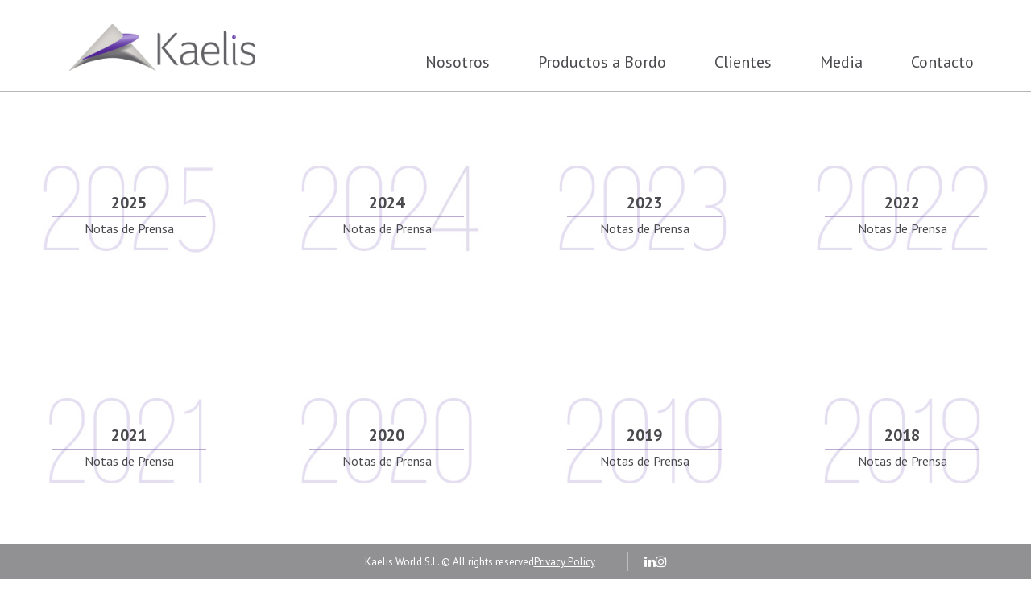

--- FILE ---
content_type: text/html; charset=UTF-8
request_url: https://kaelis.world/press_release.php?language=es_ES
body_size: 4275
content:
<!DOCTYPE html>
<html lang="en">
<head>

<script>
  (function(i,s,o,g,r,a,m){i['GoogleAnalyticsObject']=r;i[r]=i[r]||function(){
  (i[r].q=i[r].q||[]).push(arguments)},i[r].l=1*new Date();a=s.createElement(o),
  m=s.getElementsByTagName(o)[0];a.async=1;a.src=g;m.parentNode.insertBefore(a,m)
  })(window,document,'script','https://www.google-analytics.com/analytics.js','ga');

  ga('create', 'UA-102661660-1', 'auto');
  ga('send', 'pageview');

</script>

	    <meta charset="UTF-8">
<meta http-equiv="X-UA-Compatible" content="IE=edge,chrome=1"> 
<meta name="viewport" content="width=device-width, initial-scale=1.0"> 

<meta name="keywords" content="travel, onboard, passenger comfort, products, airline buyers, airline, suppliers, PPE, EPI, mask, mascarillas, mascarilla, guantes, blanket, gloves, sanitazing geles, wipes, protective gear, equipo de protección, COVID19" />
<link rel="shortcut icon" href="favicon.ico">

<link rel="stylesheet" href="css/normalize.css">
<link rel="stylesheet" href="css/animate.min.css">
<link rel="stylesheet" href="https://maxcdn.bootstrapcdn.com/bootstrap/3.3.0/css/bootstrap.min.css">
<link href='https://fonts.googleapis.com/css?family=PT+Sans:400,700&subset=latin,latin-ext' rel='stylesheet' type='text/css'>
<link href='https://fonts.googleapis.com/css?family=Crimson+Text:400,700&subset=latin,latin-ext' rel='stylesheet' type='text/css'>
<link rel="stylesheet" href="css/estilos.css?v=20260123075958">
<!--<link rel="stylesheet" href="css/justVector.css">!-->
<link rel="stylesheet" href="css/iconos.css">
<link rel="stylesheet" href="css/font-awesome.min.css">

	<link rel="stylesheet" href="css/about.css">
	<style>body, html{ min-height: auto; height: 100%; }</style>
	<title>Kaelis -  En Prensa</title>
</head>
<body>
    <header id="main-header">
	<div class="container">
		<div class="row">
			<div class="col-xs-8 col-sm-12 col-md-3">
				<div id="logo"><a href="index.php"><img src="images/logo_kaelis.png" height="100%"></a></div>				
			</div>
			<div class="col-xs-4 col-sm-12 col-md-9">
				<div class="" id="main-menu">
					<div class="hidden-xs">
					<div class="btn-group" role="group">
						<a type="button" class="btn dropdown-toggle boton primero" data-toggle="dropdown" data-hover="dropdown" aria-expanded="false">Nosotros</a>
						<ul class="dropdown-menu" role="menu">
							<li><a href="overview.php?language=es_ES">En Resumen</a></li>
							<li><a href="why_kaelis.php?language=es_ES">¿Por qué Kaelis?</a></li>
							<li><a href="services.php?language=es_ES">Servicios</a></li>
							<li><a href="strategy.php?language=es_ES">Estrategia</a></li>
							<li><a href="awards.php?language=es_ES">Premios</a></li>
							<li><a href="our_figures.php?language=es_ES">Nuestras Cifras</a></li>
							<li><a href="our_milestones.php?language=es_ES">Nuestros Hitos</a></li>
							<li><a href="Supervisory_board.php?language=es_ES">Supervisory Board</a></li>
							<li><a href="management_team.php?language=es_ES">Equipo Directivo</a></li>
							<li><a href="CSR.php?language=es_ES">RSC</a></li>
                            <li><a href="sustainability.php?language=es_ES">Política de Sostenibilidad</a></li>
                            <li><a href="quality.php?language=es_ES">Política de Calidad</a></li>
							<li><a href="geographical_reach.php?language=es_ES">Alcance Geográfico</a></li>
							<li><a href="IRCG.php?language=es_ES">Asociación con IRCG</a></li>
							<li><a href="https://www.kaelisgroup.com/images/kaelis_brochure.pdf" target="_blank"><img src="images/british_round_flag.png" style height="14">Catálogo Kaelis <i class="fa fa-file-pdf-o icono" aria-hidden="true"></i></a></li>
							<!--<li><a href="https://www.kaelisgroup.com/images/kaelis_catalogo.pdf" target="_blank"><img src="images/spain_round_flag.png" style height="14"> Catálogo Kaelis <i class="fa fa-file-pdf-o icono" aria-hidden="true"></i></a></li>-->				
						</ul>
					</div>
					<div class="btn-group espacio" role="group"></div>
					<div class="btn-group" role="group">
						<a onclick="javascript:location.href='products.php?language=es_ES';" type="button" class="btn dropdown-toggle boton" data-toggle="dropdown" data-hover="dropdown" aria-expanded="false">Productos a Bordo</a>
						<ul class="dropdown-menu" role="menu">
							<li><a href="amenity_kits.php?language=es_ES">Amenity Kits</a></li>
							<li><a href="blankets.php?language=es_ES">Blankets</a></li>
							<li><a href="business_tableware.php?language=es_ES">Vajillas Business</a></li>
							<li><a href="disposable_products.php?language=es_ES">Disposable Products</a></li>
							<li><a href="economy_tableware.php?language=es_ES">Economy Tableware</a></li>
							<li><a href="fun_for_kids.php?language=es_ES">Fun for Kids</a></li>
							<li><a href="galley_equipment.php?language=es_ES">Galley Equipment</a></li>
							<li><a href="ecofriendly.php?language=es_ES">Eco Friendly Products</a></li>
							<li><a href="headphones.php?language=es_ES">Headphones</a></li>
							<li><a href="packaging.php?language=es_ES">Packaging</a></li>
							<li><a href="innovation.php?language=es_ES">Innovación</a></li>
							<li><a href="stainless_steel.php?language=es_ES">Stainless Steel</a></li>
							<li><a href="textile_nonwoven.php?language=es_ES">Textile & Nonwoven</a></li>
						</ul>
					</div>
							<!--<div class="btn-group espacio" role="group"></div>
					<div class="btn-group" role="group">
						<a href="ppe_products.php" type="button" class="btn dropdown-toggle boton" aria-expanded="false">PPE Products</a>
					</div>-->
						
						
					<div class="btn-group espacio" role="group"></div>
					<div class="btn-group" role="group">
						<a type="button" class="btn dropdown-toggle boton" data-toggle="dropdown" data-hover="dropdown" aria-expanded="false">Clientes</a>
						<ul class="dropdown-menu" role="menu">
							<li><a href="clients.php?language=es_ES">Clientes</a></li>
							<li><a href="testimonials.php?language=es_ES">Testimonios</a></li>
						</ul>
					</div>
					<div class="btn-group espacio" role="group"></div>
					<div class="btn-group" role="group">
						<a type="button" class="btn dropdown-toggle boton" data-toggle="dropdown" data-hover="dropdown" aria-expanded="false">Media</a>
						<ul class="dropdown-menu" role="menu">
							<li><a href="press_release.ph?language=es_ESp">Notas de Prensa</a></li>
							<li><a href="news.php?language=es_ES">En la prensa</a></li>
							
							<li><a href="newsletter_archive.php?language=es_ES">Newsletter Archive</a></li>
							
                           
							<!--<li><a href="blog.php?language=es_ES">Blog</a></li>
							<li><a href="ppe_news.php?language=es_ES">Noticias EPI</a></li>-->
							<li hidden><a href="watch_videos.php?language=es_ES">Watch Videos</a></li>
						</ul>
					</div>
					<div class="btn-group espacio" role="group"></div>
					<div class="btn-group" role="group">
						<a type="button" class="btn dropdown-toggle boton ultimo" data-toggle="dropdown" data-hover="dropdown" aria-expanded="false">Contacto</a>
						<ul class="dropdown-menu dropdown-menu-right right" role="menu">
							<li><a href="contact_us_online.php?language=es_ES">Contáctanos</a></li>
							<li><a href="join_us.php?language=es_ES">Únete</a></li>
                            <li><a href="suppliers.php?language=es_ES">Proveedores</a></li>
                            <li><a href="worldwide_map.php?language=es_ES">Mapa Mundial</a></li>
						</ul>
					</div>
					</div>
					<a href="#" id="mobile-menu-button" class="visible-xs">Menu <span class="icon-desplegable icono"></span></a>
				</div>
			</div>
		</div>
	</div>
	<div class="visible-xs">
		<ul id="mobile-main-menu">
			<li>
				<a id="about" href="#">Nosotros</a>
				<ul id="drop1">
					<li><a href="overview.php?language=es_ES">En Resumen</a></li>
					<li><a href="why_kaelis.php?language=es_ES">¿Por qué Kaelis?</a></li>
					<li><a href="services.php?language=es_ES">Servicios</a></li>
					<li><a href="strategy.php?language=es_ES">Estrategia</a></li>
					<li><a href="awards.php?language=es_ES">Premios</a></li>
					<li><a href="our_figures.php?language=es_ES">Nuestras Cifras</a></li>
					<li><a href="our_milestones.php?language=es_ES">Nuestros Hitos</a></li>
					<li><a href="management_team.php?language=es_ES">Equipo Directivo</a></li>
					<li><a href="CSR.php?language=es_ES">RSC</a></li>
                    <li><a href="sustainability.php?language=es_ES">Política de Sostenibilidad</a></li>
                    <li><a href="quality.php?language=es_ES">Política de Calidad</a></li>
					<li><a href="geographical_reach.php?language=es_ES">Alcance Geográfico</a></li>
					<li><a href="IRCG.php?language=es_ES">Asociación con IRCG</a></li>
					<li><a href="https://www.kaelisgroup.com/images/kaelis_brochure.pdf" target="_blank"><img src="images/british_round_flag.png" style height="14"> Catálogo Kaelis <i class="fa fa-file-pdf-o icono" aria-hidden="true"></i></a></li>
					<!--<li><a href="https://www.kaelisgroup.com/images/kaelis_catalogo.pdf" target="_blank"><img src="images/spain_round_flag.png" style height="14"> Catálogo Kaelis <i class="fa fa-file-pdf-o icono" aria-hidden="true"></i></a></li>-->
				</ul>
			</li>
			<li>
				<a id="products" href="products.php?language=es_ES">Productos a Bordo</a>
				<!--<ul id="drop2">
					<li><a href="amenity_kits.php">Amenity Kits</a></li>
					<li><a href="blankets.php">Blankets</a></li>
					<li><a href="business_tableware.php">Business Tableware</a></li>
					<li><a href="disposable_products.php">Disposable Products</a></li>
					<li><a href="economy_tableware.php">Economy Tableware</a></li>
					<li><a href="fun_for_kids.php">Fun for Kids</a></li>
					<li><a href="galley_equipment.php">Galley Equipment</a></li>
					<li><a href="headphones.php">Headphones</a></li>
					<li><a href="packaging.php">Packaging</a></li>
					<li><a href="patented_products.php">Patented Products</a></li>
					<li><a href="stainless_steel.php">Stainless Steel</a></li>
					<li><a href="textile_nonwoven.php">Textile & Nonwoven</a></li>
				</ul>-->
			</li>
			
          
			
			<!-- <li>
				<a id="ppeproduct" href="#">Productos EPI</a>
				<ul id="drop5">
					<li><a href="ppe_products.php?language=es_ES">Productos EPI</a></li>
					<li><a href="Kaelis_Care_PPE_Products_Catalogue.pdf"><img src="images/british_round_flag.png" style height="14"> Catálogo <i class="fa fa-file-pdf-o icono" aria-hidden="true"></i></a></li>
					<li><a href="Catalogo_productos_EPI_Kaelis_care.pdf"><img src="images/spain_round_flag.png" style height="14"> Catálogo<i class="fa fa-file-pdf-o icono" aria-hidden="true"></i></a></li>
					<!--<li><a href="Catalogo_produtos_EPI_Kaelis.pdf"><img src="images/brazil_round_flag.png" style height="15"> Catálogo EPI <i class="fa fa-file-pdf-o icono" aria-hidden="true"></i></a></li>
					
				</ul>
			</li>-->
			
			
			
            
           	
            <li><a href="clients.php?language=es_ES">Clientes</a></li>
			<li><a href="testimonials.php?language=es_ES">Testimonios</a></li>
           
              
				
            <li>
                <a id="media" href="#">Media</a>
				<ul id="drop3">
					<li><a href="press_release.php?language=es_ES">Notas de Prensa</a></li>
					<li><a href="news.php?language=es_ES">En la prensa</a></li>
					<li><a href="newsletter_archive.php?language=es_ES">Newsletter Archive</a></li>
					
                    <!--<li><a href="blog.php?language=es_ES">Blog</a></li>
					
					<li><a href="ppe_news.php?language=es_ES">Noticias EPI</a></li>-->
					<li><a href="watch_videos.php?language=es_ES">Watch Videos</a></li>
				</ul>
			</li>
			
            <li>
				<a id="contact" href="#">Contáctanos</a>
				<ul id="drop4">
					<li><a href="worldwide_map.php?language=es_ES">Mapa Mundial</a></li>
					<li><a href="contact_us_online.php?language=es_ES">Contáctanos</a></li>
					<li><a href="suppliers.php?language=es_ES">Proveedores</a></li>
					<li><a href="join_us.php?language=es_ES">Únete</a></li>
				</ul>
			</li>
		</ul>
	</div>
</header>

	<article id="management" class="full">
		
		
		
		
		<div class="item item-type-move">
			<a class="item-hover" href="press_release_2025.php">
				<div class="item-info">
					<div class="headline"><h3><strong>2025</strong></h3></div>
					<div class="line"></div>
					<div class="date"><h4>Notas de Prensa</h4></div>
				</div>
				<div class="mask"></div>
			</a>
			<div id="twentyfive" class="item-img"></div>
		</div>
		
		
		
		
		
		<div class="item item-type-move">
			<a class="item-hover" href="press_release_2024.php">
				<div class="item-info">
					<div class="headline"><h3><strong>2024</strong></h3></div>
					<div class="line"></div>
					<div class="date"><h4>Notas de Prensa</h4></div>
				</div>
				<div class="mask"></div>
			</a>
			<div id="twentyfour" class="item-img"></div>
		</div>
		
		<div class="item item-type-move">
			<a class="item-hover" href="press_release_2023.php">
				<div class="item-info">
					<div class="headline"><h3><strong>2023</strong></h3></div>
					<div class="line"></div>
					<div class="date"><h4>Notas de Prensa</h4></div>
				</div>
				<div class="mask"></div>
			</a>
			<div id="twentythree" class="item-img"></div>
		</div>
		
		<div class="item item-type-move">
			<a class="item-hover" href="press_release_2022.php">
				<div class="item-info">
					<div class="headline"><h3><strong>2022</strong></h3></div>
					<div class="line"></div>
					<div class="date"><h4>Notas de Prensa</h4></div>
				</div>
				<div class="mask"></div>
			</a>
			<div id="twentytwo" class="item-img"></div>
		</div>
		
		
		<div class="item item-type-move">
			<a class="item-hover" href="press_release_2021.php">
				<div class="item-info">
					<div class="headline"><h3><strong>2021</strong></h3></div>
					<div class="line"></div>
					<div class="date"><h4>Notas de Prensa</h4></div>
				</div>
				<div class="mask"></div>
			</a>
			<div id="twentyone" class="item-img"></div>
		</div>
		
		
		<div class="item item-type-move">
			<a class="item-hover" href="press_release_2020.php">
				<div class="item-info">
					<div class="headline"><h3><strong>2020</strong></h3></div>
					<div class="line"></div>
					<div class="date"><h4>Notas de Prensa</h4></div>
				</div>
				<div class="mask"></div>
			</a>
			<div id="twenty" class="item-img"></div>
		</div>
        
        
        <div class="item item-type-move">
			<a class="item-hover" href="press_release_2019.php">
				<div class="item-info">
					<div class="headline"><h3><strong>2019</strong></h3></div>
					<div class="line"></div>
					<div class="date"><h4>Notas de Prensa</h4></div>
				</div>
				<div class="mask"></div>
			</a>
			<div id="nineteen" class="item-img"></div>
		</div>
        
        <div class="item item-type-move">
			<a class="item-hover" href="press_release_2018.php">
				<div class="item-info">
					<div class="headline"><h3><strong>2018</strong></h3></div>
					<div class="line"></div>
					<div class="date"><h4>Notas de Prensa</h4></div>
				</div>
				<div class="mask"></div>
			</a>
			<div id="eighteen" class="item-img"></div>
		</div>
        
		<div class="item item-type-move">
			<a class="item-hover" href="press_release_2017.php">
				<div class="item-info">
					<div class="headline"><h3><strong>2017</strong></h3></div>
					<div class="line"></div>
					<div class="date"><h4>Notas de Prensa</h4></div>
				</div>
				<div class="mask"></div>
			</a>
			<div id="seventeen" class="item-img"></div>
		</div>
        
        <div class="item item-type-move">
			<a class="item-hover" href="press_release_2016.php">
				<div class="item-info">
					<div class="headline"><h3><strong>2016</strong></h3></div>
					<div class="line"></div>
					<div class="date"><h4>Notas de Prensa</h4></div>
				</div>
				<div class="mask"></div>
			</a>
			<div id="sixteen" class="item-img"></div>
		</div>
        
       
		
        

		
   
      
        
         
        
       <div id="white-block" class="visible-xs"></div>
	</article>

	<footer>
  <div class="container">
    <div class="footer-bar">

      <div class="footer-text">
        <span class="line1">Kaelis World S.L. © All rights reserved</span>
        <span class="line2">
          <a href="https://kaelis.world/privacy_policy.php?language=" title="Privacy Policy" target="_blank">Privacy Policy</a>        </span>
      </div>

      <div class="footer-divider"></div>

      <div class="footer-icons">
        <a href="https://www.linkedin.com/company/111221" target="_blank">
          <i class="fa fa-linkedin"></i>
        </a>
        <a href="https://www.instagram.com/kaelisworld" target="_blank">
          <i class="fa fa-instagram"></i>
        </a>
      </div>

    </div>
  </div>
</footer>	<script src="https://ajax.googleapis.com/ajax/libs/jquery/1.11.1/jquery.min.js"></script>
<script src="https://maxcdn.bootstrapcdn.com/bootstrap/3.3.0/js/bootstrap.min.js"></script>
<script src="js/bootstrap-hover-dropdown.min.js"></script>
<script src="js/funciones.js"></script>

<script>
	function toggleMobileMenu() {
		$('.footer-not-display').removeClass('footer-not-display');
		if ($('#mobile-premain-menu:hidden').length) {
			$('footer').addClass('footer-not-display');
		}
		var $mobileMenu = $('#mobile-premain-menu');	
		$mobileMenu.slideToggle('fast');
	}

	$(document).ready(function() {
		$('#mobile-premenu-button').on('click', toggleMobileMenu);
	});
</script>
<script>
	function toggleMobileMenuB() {
		$('.footer-not-display').removeClass('footer-not-display');
		if ($('#mobile-main-menu:hidden').length) {
			$('footer').addClass('footer-not-display');
		}
		var $mobileMenu = $('#mobile-main-menu');	
		$mobileMenu.slideToggle('fast');
	}

	$(document).ready(function() {
		$('#mobile-menu-button').on('click', toggleMobileMenuB);
	});
</script>
<script>
	function toggleMobileMenu2() {
		var $mobileMenu = $('#drop1');	
		$mobileMenu.slideToggle('fast');
	}

	$(document).ready(function() {
		$('#about').on('click', toggleMobileMenu2);
	});
</script>
<!--<script>
	function toggleMobileMenu3() {
		var $mobileMenu = $('#drop2');	
		$mobileMenu.slideToggle('fast');
	}

	$(document).ready(function() {
		$('#products').on('click', toggleMobileMenu3);
	});
</script>-->
<script>
	function toggleMobileMenu4() {
		var $mobileMenu = $('#drop3');	
		$mobileMenu.slideToggle('fast');
	}

	$(document).ready(function() {
		$('#media').on('click', toggleMobileMenu4);
	});
</script>
<script>
	function toggleMobileMenu5() {
		var $mobileMenu = $('#drop4');	
		$mobileMenu.slideToggle('fast');
	}

	$(document).ready(function() {
		$('#contact').on('click', toggleMobileMenu5);
	});
</script>
<script>
	function toggleMobileMenu6() {
		var $mobileMenu = $('#drop5');	
		$mobileMenu.slideToggle('fast');
	}

	$(document).ready(function() {
		$('#ppeproduct').on('click', toggleMobileMenu6);
	});
</script>
<!-- Start of StatCounter Code for Default Guide -->
<script type="text/javascript">
var sc_project=7972948;
var sc_invisible=1;
var sc_security="12156958";
</script>
<script type="text/javascript" src="https://www.statcounter.com/counter/counter.js"></script>
<noscript><div class="statcounter"><a title="joomla stats" href="https://statcounter.com/joomla/" target="_blank"><img class="statcounter" src="https://c.statcounter.com/7972948/0/12156958/1/" alt="joomla stats"></a></div></noscript>
<!-- End of StatCounter Code for Default Guide --></body>
</html>

--- FILE ---
content_type: text/css
request_url: https://kaelis.world/css/estilos.css?v=20260123075958
body_size: 12019
content:
/* CSS reset */
body,div,dl,dt,dd,ul,ol,li,h1,h2,h3,h4,h5,h6,pre,form,fieldset,input,textarea,p,blockquote,th,td { 
	margin:0;
	padding:0;
}
ol,ul {
	list-style:none;
}

body, html{
	min-height: 100%;
	height: auto;
	font-family: 'PT Sans';
	background-color: #fff;
}

.left{ text-align: left; }
.right{ text-align: right; }
.center{ text-align: center; }
.justify{ text-align: justify; }

.hidden{ visibility: visible; }

#general{
	position: relative;
	width: 100%;
	margin: 100px 0 56px 0;
}
#general-ajustado{
	width: 100%;
	margin: 133px 0 0 0;
}
#general a,
#general a:hover{
	color: #49494E;
	text-decoration: none;
}
.wrap{ padding: 20px 0; }
.full{ height: 100%; }


/* *************************************************
   ******************* Cabecera ********************
   *********************************************** */

#main-header{
	position: fixed; top: 0px;
	width: 100%; height: 95px;
	padding-top: 30px;
	background-color: #fff;
	z-index: 99;
	background-color: rgb(252, 255, 255);
	background-color: rgba(255, 255, 255, 0.9);
	border-bottom: solid 1px #b6b6b6;
}



#logo{ height: 45px; text-align: center; }

#logo a{ text-decoration: none; }

#main-menu{
	margin-top: 0;
	width: 100%;
	text-align: right;
}

.boton { 
	color: #49494E;
	background: none;
	/*background-color: #FFF;*/
	border: 0;
	border-radius: 0px;
	border-bottom: solid 1px rgba(255, 255, 255, 0.1);
	font-size: 20px;
	padding: 6px 1px;
	/*margin: 0 30px;*/
} 
 
.boton:hover,
.boton:focus,
.boton:active,
.boton.active,
.open .dropdown-toggle.boton {
	box-shadow: none;
	border-bottom: solid 1px #b6b6b6;
}

.boton .primero{ margin-left: 0px; }
.boton .ultimo{ margin-right: 0px; }

#main-menu ul{
	border-radius: 0px;
	border: none;
	background: #FFF;
	/*box-shadow: none;*/
	margin-top: 16px;
	padding: 18px 0;
}

#main-menu ul a{
	color: #49494E;
	padding: 3px 20px;
	font-size: 15px;
}
#main-menu ul a:hover{
	color: #fff;
	background: #646469;
}

#main-menu .espacio{ width: 45px; }


#mobile-menu-button{
	width: 100%; line-height: 18px;
	text-align: center;
	color: #666;
	font-size: 16px;
	text-decoration: none;
	padding: 18px 0 23px 0;
}

#mobile-menu-button .icono{
	position: relative;
	top: 4px;
	font-size: 24px;
	color: #a893d8;
}

#mobile-main-menu{
	display: none;
}

#mobile-main-menu a{
	display: block;
	width: 100%;
	padding: 8px 0;
	border-bottom: 1px solid #b6b6b6;
	color: #666;
	text-align: center;
	text-decoration: none;
	background-color: #ddd;
	background-color: rgb(255, 255, 255);
	background-color: rgba(255, 255, 255, 0.9);
}

#mobile-main-menu li{
	margin: 0;
}

#mobile-main-menu li li a{
	color: #666;
	background-color: #f0f0f0;
	background-color: rgb(240, 240, 240);
	background-color: rgba(240, 240, 240, 0.95);
}


/* *************************************************
   ***************** Cabecera Home *****************
   *********************************************** */

#pre-header{
	position: absolute;
	top: 0px; width: 100%; height: 100px;
	background-color: #7558A2;
	z-index: 99;
	background-color: rgb(117, 88, 162);
	background-color: rgba(117, 88, 162, 0.5);
}


#logo-zone{
	position: relative;
	top: 14px;
	height: 85px;
	text-align: center;
	margin-bottom: 15px;
}

#logo-text-zone{ height: 40px; margin-top: 8px; }
#logo-text-zone .bajar{ height: 20px; }
#logo-text-zone .bajar img{ height: 100%; }


#pre-logo{ height: 45px; }

#pre-logo > a{ text-decoration: none; }









/* *************************************************
   ****************** Menú previa ******************
   *********************************************** */

#pre-header h1{ font-size: 15px; color: #fff; }

#premain-menu{
	font-size: 30px;
	color: #fff;
	width: 100%;
	margin-left: auto;
	margin-right: auto;
}

#premain-menu .boton { 
	color: #fff;
	background: none;
	border: 0;
	border-radius: 0px;
	font-size: 18px;
	padding: 7px 0px;
} 
 
#premain-menu .boton:hover,
#premain-menu .boton:focus,
#premain-menu .boton:active,
#premain-menu .boton.active,
#premain-menu .open .dropdown-toggle.boton {
	box-shadow: none;
	/*border-bottom: solid 1px #b6b6b6;*/
}

#premain-menu .boton .primero{ margin-left: 0px; }
#premain-menu .boton .ultimo{ margin-right: 0px; }

#premain-menu ul{
	color: #fff;
	border-radius: 0px;
	border: none;
	/*box-shadow: none;*/
	background: #fff;
	background: rgb(255, 255, 255);
	background: rgba(255, 255, 255, 0.75);
	margin-top: 8px;
	padding: 12px 8px;
}

#premain-menu ul a{
	color: #7558A2;
	padding: 0px 8px;
	font-size: 15px;
}
#premain-menu ul a:hover{
	color: #49494E;
	background: none;
}

#premain-menu .espacio{ width: 45px; }


#mobile-premenu-button{
	width: 100%; line-height: 18px;
	text-align: center;
	color: #fff;
	font-size: 16px;
	text-decoration: none;
	padding-bottom: 16px;
}
#mobile-premenu-button .icono{
	position: relative;
	top: 4px;
	font-size: 24px;
	color: #fff;
}

#mobile-premain-menu{
	display: none;
}
#mobile-premain-menu .last{ margin-bottom: 60px; }

#mobile-premain-menu a{
	font-size: 15px;
	display: block;
	width: 100%;
	padding: 6px 0;
	border-top: 1px solid #eee;
	color: #fff;
	text-align: center;
	text-decoration: none;
	background-color: #562999;
	background-color: rgb(86, 41, 153);
	background-color: rgba(86, 41, 153, 0.28);
}

#mobile-premain-menu li{
	margin: 0;
}

#mobile-premain-menu li li a{
	font-size: 15px;
	color: #562999;
	background-color: #fff;
	background-color: rgb(255, 255, 255);
	background-color: rgba(255, 255, 255, 0.5);
}

#drop1{ display: none; }
#drop2{ display: none; }
#drop3{ display: none; }
#drop4{ display: none; }
#drop5{ display: none; }



/* *************************************************
   ********************** Pie **********************
   *********************************************** */

footer{
	position: fixed; bottom: 0;
	width: 100%; line-height: 22px;
	color: #fff;
	background-color: #909093;
	z-index: 98;
	background-color: rgb(144, 144, 147);
	background-color: rgba(73, 73, 78, 0.6);
	transition: opacity 0.5s linear;
	opacity: 1;
}

footer a, footer a:hover{
	color: #fff;
	font-size: 16px;
	text-decoration: none;
}

footer .copyright{ font-family: 'Crimson Text'; font-size: 16px; }

footer .icono{ font-size: 20px;}
footer .candado{ height: 18px; width: 13px; background: url('images/candado.png');}
#enlaces div{ border-right: solid 1px; padding-top: 4px;}
#enlaces .lineas{ border-right: 0;}

.footer-not-display {opacity: 0;}

/* Partnet login */
.pbody{ font-size: 12px; }
.pbody a{ font-size: 12px; color: #49494E; }
.pbody h5{ font-family: 'Crimson Text'; font-size: 12px; margin-top: 16px; }
.pbody input[type="submit"]{
	display: block;
	height: 36px;
	color: #49494E;
	font-size: 16px;
	line-height: 32px;
	font-weight: bold;
	border: 1px solid #49494E;
	padding: 0 30px;
	cursor: pointer;
	background: none;
	border-radius: 0px;
}
.pbody input[type="submit"]:hover{ color: #7558A2; background: rgba(255, 255, 255, 0.8); }


/* Small devices (tablets-mobiles, 400px and down) */
@media (min-width: 400px) {

	#pre-header h1{ font-size: 18px; }
	footer .copyright{ font-family: 'Crimson Text'; font-size: 14px; }

}

/* Small devices (tablets 600px and down) */
@media (min-width: 600px) {

	#pre-header h1{ font-size: 20px; }
	#logo-text-zone .bajar{ height: 22px; }

}

/* Small devices (tablets, 768px and up) */
@media (min-width: 768px) {

	#main-header{
		height: 140px;
		padding-top: 24px;
	}

	#logo{ height: 58px; }

	#main-menu{
		margin-top: 10px;
		width: 100%;
		text-align: right;
	}

	#main-menu ul{ margin-top: 10px; }

	#main-menu .boton { font-size: 18px; } 
	#main-menu .espacio{ width: 44px; }


	#pre-header{
		position: absolute;
		top: 50%; margin-top: -138px;
		width: 100%; height: 188px;
		background-color: #7558A2;
		z-index: 99;
		background-color: rgb(117, 88, 162);
		background-color: rgba(117, 88, 162, 0.5);
	}
	#logo-zone{ position: relative; top: 30px; height: 100px; margin-bottom: 0; }

	#pre-header h1{ font-size: 34px; }
	#pre-logo{ height: 70px; text-align: left; }
	#logo-text-zone{ height: 70px; margin-top: 0; }
	#logo-text-zone .bajar{ position: absolute; bottom: 0; right: 15px; height: 34px }

	#premain-menu{ margin-top: 36px; font-size: 24px; }

	#premain-menu .espacio{ width: 30px; }

	footer .copyright{ font-family: 'Crimson Text'; font-size: 10px; }

	#general{ width: 100%; margin: 140px 0 35px 0; }
	#general-ajustado{ width: 100%; margin: 140px 0 0 0; }
	.wrap{ padding: 20px 0 10px 0; }

	.footer-not-display {opacity: 1;}
}

/* Medium devices (desktops, 992px and up) */
@media (min-width: 992px) {

	#main-header{
		height: 114px;
		padding-top: 30px;
	}

	#logo{ height: 58px; }

	#main-menu{
		margin-top: 27px;
		width: 100%;
		text-align: right;
	}

	#main-menu ul{ margin-top: 16px; }

	#main-menu .boton { font-size: 20px; }
	#main-menu .espacio{ width: 25px; }

	#pre-header h1{ font-size: 33px; }
	#pre-logo{ height: 82px; }
	#logo-text-zone{ height: 80px; }
	#logo-text-zone .bajar{ height: 40px; }

	#premain-menu{ margin-top: 24px; }

	#premain-menu .espacio{ width: 42px; }

	#general{ width: 100%; margin: 114px 0 35px 0; }
	#general-ajustado{ width: 100%; margin: 114px 0 0 0; }
	.wrap{ padding: 20px 0 10px 0; }

}

/* Large devices (large desktops, 1200px and up) */
@media (min-width: 1200px) {

	#main-menu .espacio{ width: 50px; }

	#pre-header h1{ font-size: 38px; }
	#pre-logo{ height: 82px; }
	#logo-text-zone{ height: 80px; }

	#premain-menu .espacio{ width: 75px; }

}


/* *************************************************
   **************** Efecto sebmenus ****************
   *********************************************** */

.open > .dropdown-menu {
	-webkit-transform: scale(1, 1);
	transform: scale(1, 1);
}
.open > .dropdown-menu li a { color: #000; }
.dropdown-menu li a{ color: #fff; }
.dropdown-menu {
	-webkit-transform-origin: top;
	transform-origin: top;
	-webkit-animation-fill-mode: forwards;  
	animation-fill-mode: forwards; 
	-webkit-transform: scale(1, 0);
	transform: scale(1, 0);
	display: block;
  
	transition: all 0.2s ease-out;
	-webkit-transition: all 0.2s ease-out;
}
.dropup .dropdown-menu {
	-webkit-transform-origin: bottom;
	transform-origin: bottom;  
}
.navbar .nav > li > .dropdown-menu:after { }
.dropup > .dropdown-menu:after {
	border-bottom: 0;
	border-top: 6px solid rgba(39, 45, 51, 0.9);
	top: auto;
	display: inline-block;
	bottom: -6px;
	content: '';
	position: absolute;
	left: 50%;
	border-right: 6px solid transparent;
	border-left: 6px solid transparent;
}


/****************************
******** INDEX **************/

.img_home {
	width: 100px;
}

.home_buttoms .values{
 background: none;
}

.index1 {
	float: right;
}

.index1 .links {
	float: right;
}

.index2 {
 float: left;
}

.logo_home {
	text-align: center; 
	margin: 70px 0
}

@media screen and (max-width: 768px) {

	.logo_home {
		margin: 0 0 120px 0;
	}


	.home-buttons {
		margin-top: 40px !important;
	}
}


.footer-bar {
  display: flex;
  align-items: center;
  justify-content: center; /* Keeps layout balanced */
  color: white;
  padding: 10px 0;
  flex-wrap: nowrap;
}

/* Text group */
.footer-text {
  display: flex;
  flex-direction: row;
  align-items: center;
  font-size: 13px;
  line-height: 1.2;
  margin-right: 20px; /* space between text and divider */
  gap: 12px; /* space between © and privacy */
}
.footer-text a {
  font-size: 13px;  /* ← force link size to match */
  color: white;
	text-decoration: underline;}

/* Divider */
.footer-divider {
  width: 1px;
  height: 24px;
  background-color: white;
  opacity: 0.4;
  margin: 0 20px; /* space on both sides of divider */
}

/* Icons group */
.footer-icons {
  display: flex;
  align-items: center;
  gap: 15px; /* space between icons */
}

/* Mobile: Stack text vertically, but keep icons beside with divider */
@media (max-width: 768px) {
  .footer-bar {
    flex-wrap: nowrap;
    flex-direction: row;
  }

  .footer-text {
    flex-direction: column;
    text-align: left;
	gap: 0px;
  }

  .footer-divider {
    height: 40px;
    width: 1px;
    background-color: white;
  }

  .footer-icons {
    flex-wrap: nowrap;
  }
}


--- FILE ---
content_type: text/css
request_url: https://kaelis.world/css/iconos.css
body_size: 1305
content:
/*
 * Created with iconvau.lt
 */

@font-face {
  font-family: "IconVault";
  src: url("../font/iconvault.eot");
  src: url("../font/iconvault.eot?#iefix") format("embedded-opentype"),
       url("../font/iconvault.woff") format("woff"),
       url("../font/iconvault.ttf") format("truetype"),
       url("../font/iconvault.svg#IconVault") format("svg");
  font-weight: normal;
  font-style: normal;
}

@media screen and (-webkit-min-device-pixel-ratio:0) {
  @font-face {
    font-family: "IconVault";
    src: url("../font/iconvault.svg#IconVault") format("svg");
  }
}

.icon-candado:before,
.icon-desplegable:before,
.icon-menu_movil:before {
  font-family: "iconvault";
  font-style: normal;
  font-weight: normal;
  font-variant: normal;
  line-height: 1;
  text-decoration: inherit;
  text-transform: none;
  -webkit-text-rendering: optimizeLegibility;
  -moz-text-rendering: optimizeLegibility;
  -ms-text-rendering: optimizeLegibility;
  -o-text-rendering: optimizeLegibility;
  text-rendering: optimizeLegibility;
  -webkit-font-smoothing: antialiased;
  -moz-font-smoothing: antialiased;
  -ms-font-smoothing: antialiased;
  -o-font-smoothing: antialiased;
  font-smoothing: antialiased;
  -moz-osx-font-smoothing: grayscale;
  display: inline-block;
}

.icon-candado:before { content: "\f100"; }
.icon-desplegable:before { content: "\f101"; }
.icon-menu_movil:before { content: "\f102"; }

--- FILE ---
content_type: text/css
request_url: https://kaelis.world/css/about.css
body_size: 35418
content:
/* Comunes */

#left-zone{
	min-height: 100%;
	height: auto;
	padding: 120px 20px 80px 20px;
	background: #fff;
	background: rgb(255, 255, 255);
	background: rgba(255, 255, 255, 0.4);
	background-attachment: fixed;
	border-right: solid 1px #d8d5d9;
}
#left-zone p{ font-size: 15px; margin-bottom: 20px; }
#left-zone .last{ margin-bottom: 0; }

#left-zone h3{
	font-weight: bold;
	line-height: 34px;
	margin-bottom: 15px;
	border-bottom: 1px solid;
}
#left-zone h4{ font-weight: bold; margin-bottom: 20px; }
#left-zone .logos img{ margin-left: 20px; }
#left-zone .logos a{ opacity: 1; transition: opacity 0.3s linear; }
#left-zone .logos a:hover{ opacity: 0.8; transition: opacity 0.5s linear; }

.logos{  }
.logos img{ margin-left: 20px; }
.logos a{ opacity: 1; transition: opacity 0.3s linear; }
.logos a:hover{ opacity: 0.8; transition: opacity 0.5s linear; }






/* Strategy */

#strategy{
	position: fixed;
	width: 100%;
	height: 100%;
	top: 0px; left: 50%;
	margin-left: -50%;
	z-index: 0;
	background: url(../images/background_strategy_small.jpg) no-repeat center center fixed;
	background-size: cover;
}

.stra{ padding: 20px 20px 10px 20px; }
.stra p{ font-size: 16px; }
.stra h3{
	color: #49494E;
	font-weight: bold;
	line-height: 34px;
	margin-bottom: 25px;
	border-bottom: 1px solid;
}
.stra h4{
	color: #49494E;
	font-weight: bold;
	line-height: 28px;
	margin-bottom: 25px;
	border-bottom: 1px solid;
}

.values{
	height: 62px;
	margin-bottom: 15px;
	color: #fff;
	background: #7558A2;
}
.values p{
	position: absolute;
	width: 100%;
	top: 50%; left: 50%;
	margin-right: -50%;
	transform: translate(-50%, -50%);
	margin: 0;
	font-size: 16px;
	text-align: center;
	font-weight: bold;
}

#anim_strategy_1{
	-moz-animation-delay: 1s;
	-webkit-animation-delay: 1s;
	-ms-animation-delay: 1s;
	-o-animation-delay: 1s;
	animation-delay: 1s;
}
#anim_strategy_2{
	-moz-animation-delay: 2s;
	-webkit-animation-delay: 2s;
	-ms-animation-delay: 2s;
	-o-animation-delay: 2s;
	animation-delay: 2s;
}
#anim_strategy_3{
	-moz-animation-delay: 3s;
	-webkit-animation-delay: 3s;
	-ms-animation-delay: 3s;
	-o-animation-delay: 3s;
	animation-delay: 3s;
}
#anim_strategy_4{
	-moz-animation-delay: 4s;
	-webkit-animation-delay: 4s;
	-ms-animation-delay: 4s;
	-o-animation-delay: 4s;
	animation-delay: 4s;
}
#anim_strategy_5{
	-moz-animation-delay: 4.5s;
	-webkit-animation-delay: 4.5s;
	-ms-animation-delay: 4.5s;
	-o-animation-delay: 4.5s;
	animation-delay: 4.5s;
}
#anim_strategy_6{
	-moz-animation-delay: 5s;
	-webkit-animation-delay: 5s;
	-ms-animation-delay: 5s;
	-o-animation-delay: 5s;
	animation-delay: 5s;
}
#anim_strategy_7{
	-moz-animation-delay: 5.5s;
	-webkit-animation-delay: 5.5s;
	-ms-animation-delay: 5.5s;
	-o-animation-delay: 5.5s;
	animation-delay: 5.5s;
}
#anim_strategy_8{
	-moz-animation-delay: 6s;
	-webkit-animation-delay: 6s;
	-ms-animation-delay: 6s;
	-o-animation-delay: 6s;
	animation-delay: 6s;
}
#anim_strategy_9{
	-moz-animation-delay: 6.5s;
	-webkit-animation-delay: 6.5s;
	-ms-animation-delay: 6.5s;
	-o-animation-delay: 6.5s;
	animation-delay: 6.5s;
}
#anim_strategy_10{
	-moz-animation-delay: 7s;
	-webkit-animation-delay: 7s;
	-ms-animation-delay: 7s;
	-o-animation-delay: 7s;
	animation-delay: 7s;
}
#anim_strategy_11{
	-moz-animation-delay: 7.5s;
	-webkit-animation-delay: 7.5s;
	-ms-animation-delay: 7.5s;
	-o-animation-delay: 7.5s;
	animation-delay: 7.5s;
}

#anim_strategy_12{
	-moz-animation-delay: 8s;
	-webkit-animation-delay: 8s;
	-ms-animation-delay: 8s;
	-o-animation-delay: 8s;
	animation-delay: 8s;
	background: #d2d705;
}


/* Our figures */

#figures{
	position: fixed;
	width: 100%;
	height: 100%;
	top: 0px; left: 50%;
	margin-left: -50%;
	z-index: 0;
	background: url(../images/background_our_figures_small.jpg) no-repeat center center fixed;
	background-size: cover;
}

#our-figures{
	position: relative;
	margin: 120px 0 80px 0;
	padding: 0 15px;
}

#our-figures #canvas {
	border: none;
	height: auto;
	width: auto;
	max-width: 100%;
}


/* Offices & factories */

#offices{
	position: fixed;
	width: 100%;
	height: 100%;
	top: 0px; left: 50%;
	margin-left: -50%;
	z-index: 0;
	background: url(../images/background_offices_small.jpg) no-repeat center center fixed;
	background-size: cover;
}

#offices-map{
	position: relative;
	margin: 120px 0 80px 0;
}

#offices-map #canvas {
	border: none;
	height: auto;
	width: auto;
	max-width: 100%;
}


/* Our Milestones */

#milestones{ padding-right: 0; padding-left: 0; margin-bottom: 40px; }
#milestones .espace{ height: 95px; }
#milestones section{ height: 100%; width: 100%; }
#milestones header{ width: 100%; min-height: 200px; }
#milestones .seccion{ padding: 25px; margin-right: 0; }
#milestones .seccion tr{ vertical-align: top; }
#milestones .seccion .col-xs-12{ margin-bottom: 20px; }

#milestones .icons{ float: left; height: 80px; width: 71px; margin-right: 20px; display: none; }
#milestones .flag{ background: url(../images/milestones_flag.png) no-repeat center top; }
#milestones .plane{ background: url(../images/milestones_plane.png) no-repeat center top; }
#milestones .fabric{ background: url(../images/milestones_fabric.png) no-repeat center top; }
#milestones .train{ background: url(../images/milestones_train.png) no-repeat center top; }
#milestones .awards{ background: url(../images/milestones_awards.png) no-repeat center top; }
#milestones .bus{ background: url(../images/milestones_bus.png) no-repeat center top; }
#milestones .mask{ background: url("../images/milestones_mask.png") no-repeat center top; }

#milestones .pick{ width: 45px; background: url(../images/milestones_pick.png) no-repeat center top; }

#milestones .empty{ background: none; }
#milestones .near{ margin-right: 0; }

#milestones p{ font-size: 15px; padding-top: 10px; }
#milestones .year{ float: left; width: 50px; padding-top: 9px; font-size: 18px; font-weight: bold; }

#m_1997 header{
	background: url(../images/head_1997.jpg) no-repeat center;
	background-size: cover;
}
#m_1998 header{
	background: url(../images/head_1998.jpg) no-repeat center;
	background-size: cover;
}
#m_2007 header{
	background: url(../images/head_2007.jpg) no-repeat center;
	background-size: cover;
}
#m_2008 header{
	background: url(../images/head_2008.jpg) no-repeat center;
	background-size: cover;
}
#m_2012 header{
	background: url(../images/head_2012.jpg) no-repeat center;
	background-size: cover;
}
#m_2013 header{
	background: url(../images/head_2013.jpg) no-repeat center;
	background-size: cover;
}
#m_2014 header{
	background: url(../images/head_2014.jpg) no-repeat center;
	background-size: cover;
}
#m_2017 header{
	background: url(../images/head_2017.jpg) no-repeat center;
	background-size: cover;
}
#m_2018 header{
	background: url(../images/head_2018.jpg) no-repeat center;
	background-size: cover;
}

#m_2019 header{
	background: url(../images/head_2019.jpg) no-repeat center;
	background-size: cover;
}

#m_2020 header{
	background: url(../images/head_2020_.jpg) no-repeat center;
	background-size: cover;
}

#m_2020 header{
	background: url(../images/head_2023.jpg) no-repeat center;
	background-size: cover;
}


/* CSR */

#csr{
	position: fixed;
	width: 100%;
	height: 100%;
	top: 0px; left: 50%;
	margin-left: -50%;
	z-index: 0;
	background: url(../images/background_csr_small.jpg) no-repeat center center fixed;
	background-size: cover;
}

/* SUSTAINABILITY */

#sustainability{
	position: fixed;
	width: 100%;
	height: 100%;
	top: 0px; left: 50%;
	margin-left: -50%;
	z-index: 0;
	background: url(../images/background_sustainability_small.jpg) no-repeat center center fixed;
	background-size: cover;
}

/* quality */

#quality{
	position: fixed;
	width: 100%;
	height: 100%;
	top: 0px; left: 50%;
	margin-left: -50%;
	z-index: 0;
	background: url(../images/background_quality_small.jpg) no-repeat center center fixed;
	background-size: cover;
}


/* Overview */

#overview{
	position: fixed;
	width: 100%;
	height: 100%;
	top: 0px; left: 50%;
	margin-left: -50%;
	z-index: 0;
	background: url(../images/background_overview_small.jpg) no-repeat center center fixed;
	background-size: cover;
}


/* Home */

#homecover{
	position: fixed;
	width: 100%;
	height: 100%;
	top: 0px; left: 50%;
	margin-left: -50%;
	z-index: 0;
	background: url(../images/background_home_small.jpg) no-repeat center center fixed;
	background-size: cover;
}

/* Awards */

#a_2016mercurys header{
	background: url("../images/head_2016_Mercurys.jpg") no-repeat center;
	background-size: cover;
}

#a_2017obh_one header{
	background: url("../images/head_2017_OBH_one.jpg") no-repeat center;
	background-size: cover;
}

#a_2017obh_highly header{
	background: url("../images/head_2017_OBH_highly.jpg") no-repeat center;
	background-size: cover;
}


#a_2018obh header{
	background: url(../images/head_2018_OBH_air_astana.jpg) no-repeat center;
	background-size: cover;
}

#a_2018pax header{
	background: url("../images/head_2018_PAX_ram.jpg") no-repeat center;
	background-size: cover;
}

#a_2018tp header{
	background: url(../images/head_2018_TP_airastana.jpg) no-repeat center;
	background-size: cover;
}

#a_2018mer header{
	background: url(../images/head_2018_mercurys_kofu.jpg) no-repeat center;
	background-size: cover;
}

#a_2019obh header{
	background: url(../images/head_2019_obh_AirAstana_KK.jpg) no-repeat center;
	background-size: cover;
}

#a_2019pax header{
	background: url(../images/head_2019_pax_AirAstana_KK.jpg) no-repeat center;
	background-size: cover;
}

#a_2019tp header{
	background: url(../images/head_2019_pax_AirAstana_KK.jpg) no-repeat center;
	background-size: cover;
}

#a_2020obh header{
	background: url(../images/head_2020_obh_aireuropa.jpg) no-repeat center;
	background-size: cover;
}

#a_2020pax header{
	background: url(../images/head_2020_pax_aireuropa.jpg) no-repeat center;
	background-size: cover;
}

#a_2020obhch header{
	background: url(../images/head_2020_obh_coathanger.jpg) no-repeat center;
	background-size: cover;
}

#a_2020paxac header{
	background: url(../images/head_2020_PAX_aircanada.jpg) no-repeat center;
	background-size: cover;
}

#a_2021obhumrah header{
	background: url(../images/haed_award_umrah.jpg) no-repeat center;
	background-size: cover;
}

#a_2021obhastana header{
	background: url(../images/haed_awards_2021_airastana.jpg) no-repeat center;
	background-size: cover;
}

#a_2021obhicelandair header{
	background: url(../images/haed_awards_2021_icelandair_duvet.jpg) no-repeat center;
	background-size: cover;
}

#a_2021obhmea header{
	background: url(../images/haed_awards_2021_MEA.jpg) no-repeat center;
	background-size: cover;
}

#a_2021obhvistara header{
	background: url(../images/haed_awards_2021_vistara_crockery.jpg) no-repeat center;
	background-size: cover;
}

#a_2021obhcopp header{
	background: url(../images/haed_awards_2021_copptech_ones.jpg) no-repeat center;
	background-size: cover;
}

#a_2022paxturkish header{
	background: url(../images/head_2022_PAX_turkish.jpg) no-repeat center;
	background-size: cover;
}

#a_2023obhturkish header{
	background: url("../images/head_awards_2023_OBH_tk.jpg") no-repeat center;
	background-size: cover;
}

#a_2023obhlatam header{
	background: url("../images/head_awards_2023_OBH_latam.jpg") no-repeat center;
	background-size: cover;
}

#a_2023tpaa header{
	background: url("../images/head_awards_2023_TP_AA.jpg") no-repeat center;
	background-size: cover;
}

#a_2024paxastana header{
	background: url("../images/head_awards_2024_PAX_airastana.png") no-repeat center;
	background-size: cover;
}

#a_2024paxetihad header{
	background: url("../images/head_awards_2024_PAX_etihad.png") no-repeat center;
	background-size: cover;
}

#a_2024paxqatar header{
	background: url("../images/head_awards_2024_PAX_qatar.png") no-repeat center;
	background-size: cover;
}

#a_2024paxazores header{
	background: url("../images/head_awards_2024_PAX_azores.png") no-repeat center;
	background-size: cover;
}

#a_2024tpastana header{
	background: url("../images/head_awards_2024_TP_airastana.png") no-repeat center;
	background-size: cover;
}

#a_2024tpuzbekistan header{
	background: url("../images/head_awards_2024_TP_uzbekistan.png") no-repeat center;
	background-size: cover;
}

#a_2024tpairindia header{
	background: url("../images/head_awards_2024_TP_airindia.png") no-repeat center;
	background-size: cover;
}

#a_2024tpetihad header{
	background: url("../images/head_awards_2024_TP_etihad.png") no-repeat center;
	background-size: cover;
}

#a_2024obhastana header{
	background: url("../images/head_awards_2024_OBH_airastana.png") no-repeat center;
	background-size: cover;
}

#a_2024obhetihad header{
	background: url("../images/head_awards_2024_OBH_etihad.png") no-repeat center;
	background-size: cover;
}

#a_2024obhairindia header{
	background: url("../images/head_awards_2024_OBH_airindia.png") no-repeat center;
	background-size: cover;
}

#a_2025paxastana header{
	background: url("../images/head_awards_2025_PAX_airastana.png") no-repeat center;
	background-size: cover;
}

#a_2025obhqatar header{
	background: url("../images/head_awards_2025_OBH_qatar.png") no-repeat center;
	background-size: cover;
}

#a_2025obhastana header{
	background: url("../images/head_awards_2025_OBH_airastana.png") no-repeat center;
	background-size: cover;
}

#a_2025tpuzbekistan header{
	background: url("../images/head_awards_2025_TP_uzbekistan.png") no-repeat center;
	background-size: cover;
}

#a_2025tpneos header{
	background: url("../images/head_awards_2025_TP_neos.png") no-repeat center;
	background-size: cover;
}

#a_2025tpqatar header{
	background: url("../images/head_awards_2025_TP_qatar.png") no-repeat center;
	background-size: cover;
}

#a_2025tpastana header{
	background: url("../images/head_awards_2025_TP_airastana.png") no-repeat center;
	background-size: cover;
}

#a_2025tpsupplier header{
	background: url("../images/head_awards_2025_TP_supplieroftheyear.png") no-repeat center;
	background-size: cover;
}

/*  Why Kaelis */

#why{ margin: 30px 0 0 0; }
#why .icon-text{ margin: 15px 0; font-size: 14px; line-height: 18px; height: 36px; }
#why .why-icon img{ margin: auto; cursor: pointer; }
#why .why-icon img:hover{ opacity: 0.8; }

#why-text-zone{ position: relative; height: 120px; }
#why-text-zone .frase{ position: absolute; top: 0; left: 0; }
#why-text-zone h5{ font-size: 16px; margin-bottom: 25px; font-weight: bold; }
#why-text-zone p{ font-size: 15px; }

#why2{ margin: 0 20px; margin-bottom: 50px; display: none; }
#own, #know, #china, #service, #automation, #innovation, #flex, #speed, #independent, #experience, #speed, #lean, #flexibility, #one, #innovation, #bespoke, #design, #kaizen, #automation, #customer, #industry, #team
{ display: none; }

/* Arrows */
.slick-prev,
.slick-next{
	position: absolute;
	top: 50%;

	display: block;

	width: 25px;
	height: 51px;
	margin-top: -50px;

	cursor: pointer;

	color: transparent;
	border: none;
	outline: none;
	background: transparent;
}
.slick-prev:hover,
.slick-prev:focus,
.slick-next:hover,
.slick-next:focus{
	opacity: 0.7;
	background: transparent;
}

.slick-prev{
	left: -28px;
	background: url(../images/services_arrow_left.png) no-repeat;
}
.slick-next{
	right: -28px;
	background: url(../images/services_arrow_right.png) no-repeat;
}
.slick-prev:hover{
	background: url(../images/services_arrow_left.png) no-repeat;
	opacity: 0.7;
}
.slick-next:hover{
	background: url(../images/services_arrow_right.png) no-repeat;
	opacity: 0.7;
}

[dir='rtl'] .slick-prev{
	right: -50px;
	left: auto;
	background: url(../images/services_arrow_right.png) no-repeat;
}
[dir='rtl'] .slick-next{
	right: auto;
	left: -50px;
	background: url(../images/services_arrow_left.png) no-repeat;
}
[dir='rtl'] .slick-prev:hover{
	background: url(../images/services_arrow_right.png) no-repeat;
	opacity: 0.7;
}
[dir='rtl'] .slick-next:hover{
	background: url(../images/services_arrow_left.png) no-repeat;
	opacity: 0.7;
}

.slick-slider{ margin: 0 20px; }


/*  Management Team */

#id-sociales{ margin: 20px 0 0 0; }
#id-sociales .social_icons{ position: relative; margin: 16px 0 10px 10px; text-align: left; }
#id-sociales .foto_id{ text-align: right; }
#id-sociales .icono{
	font-size: 26px;
	color: #fff;
	padding: 4px 7px 4px 8px;
	line-height: 42px;
	border-radius: 50%;
	line-height: 26px;
	-webkit-transition: all 0.3s ease-out;
	-moz-transition: all 0.3s ease-out;
	-o-transition: all 0.3s ease-out;
	-ms-transition: all 0.3s ease-out;
	transition: all 0.3s ease-out;
	background: #a893d8;
}
#id-sociales .icono:hover{
	-webkit-transition: all 0.3s ease-in;
	-moz-transition: all 0.3s ease-in;
	-o-transition: all 0.3s ease-in;
	-ms-transition: all 0.3s ease-in;
	transition: all 0.3s ease-in;
	background-color: rgba(168, 147, 216, 0.7);
}

#id-sociales img{ margin-bottom: 10px; }

#id-sociales .ficha{ margin-left: 0px; }
#id-sociales .ficha p{ margin-top: 30px; font-size: 15px; }
#id-sociales .ficha h3{ font-size: 30px; margin: 10px 0; }
#id-sociales .ficha h4{ font-size: 20px; }

#id-sociales .nombre_puesto{ text-align: center; }
#id-sociales .frase p{ font-size: 17px; font-weight: bold; font-style: italic; }

#botones-id{ margin-top: 48px; }

.parent {
	display: -webkit-flexbox;
	display: -ms-flexbox;
	display: -webkit-flex;
	display: flex;
	-webkit-flex-flow: row wrap;
	-ms-flex-flow: row wrap;
	flex-flow: row wrap;
	-webkit-flex-pack: justify;
	-ms-flex-pack: justify;
	-webkit-justify-content: space-between;
	justify-content: space-between;
	/*margin: -5px;*/
	padding: 0 10px;
}
.parent .item-id {
	-webkit-flex: 0 0 114px;
	-ms-flex: 0 0 114px;
	flex: 0 0 114px;
	height: 145px;
	margin: 10px 5px;
	position: relative;
}
.parent .item-id img{ position: absolute; top: 0; left: 0; width: 100%; }
.parent .item-id h3{ position: absolute; bottom: 3%; width: 100%; text-align: center; }

#botones-id .item-id h3{ font-size: 18px; margin-top: 12px; }
#botones-id .item-id a{
	position: absolute;
	top: 0; left: 0;
	width: 100%; height: 100%;
	-webkit-transition: all 0.5s ease-in;
	-moz-transition: all 0.5s ease-in;
	-o-transition: all 0.5s ease-in;
	-ms-transition: all 0.5s ease-in;
	transition: all 0.5s ease-in;
	background: rgba(255, 255, 255, 0.5);
}
#botones-id .item-id a:hover {
	-webkit-transition: all 0.5s ease-out;
	-moz-transition: all 0.5s ease-out;
	-o-transition: all 0.5s ease-out;
	-ms-transition: all 0.5s ease-out;
	transition: all 0.5s ease-out;
	background: rgba(255, 255, 255, 0.1);
}
#botones-id .item-id a.activo{ background: rgba(255, 255, 255, 0.1); }


#management{ height: 100%; padding-bottom: 60px; padding-top: 95px; margin-bottom: 40px; }

#management h3{ font-size: 16px; }
#management h4{ font-size: 12px; }

.item {
	float: left;
	position: relative;
	top: 0; left: 0;
	height: 160px; width: 50%;
	background: #fff;
	overflow: hidden;
	text-align:center;
	z-index: 50;	
}
		
/*.item,*/
.item-hover,
.item-hover .mask,
.item-img,
.item-type-move .item-info {
	width: 100%;
	height: 100%;						
}

.item-hover,
.item-hover .mask{
	position: absolute;
	top: 0; left: 0;
}
.item-img {
	position: absolute;
	top: 0;
}

.item-type-move .item-hover {
	opacity: 1;
	cursor: pointer;
	z-index: 100;
}
			
.item-type-move .item-info {
	z-index: 10;
	position: relative;
	color: #49494E;
	z-index: 5;
	overflow: hidden;
}

.item-type-move .item-info .headline,
.item-type-move .item-info .date,
.item-type-move .item-info .line {
	width: 100%;
	position: absolute;
	-webkit-transition: all 300ms ease-in;
	-moz-transition: all 300ms ease-in;
	-o-transition: all 300ms ease-in;
	transition: all 300ms ease-in;
	-webkit-box-sizing: border-box;
	-moz-box-sizing: border-box;
	-o-box-sizing: border-box;
	padding: 0 10px;
}

.item-type-move .item-info .headline {
	font-size: 14px;
	top: 42%;
}

.item-type-move .item-info .date {
	font-size: 10px;
	bottom: 31%;
}

/* Minis */
.item-type-move .item-info .date-mini { bottom: 21%; }
/* */


.item-type-move .item-info .line {
	top: 50%; left: 10%;
	height: 1px; width: 80%;
	margin: 10px auto 0 auto;
	background-color: #7558A2;
	opacity: 0.5;
}
				
.item-type-move .item-hover .mask{
	background-color: #fff;
	opacity: 0.7;
	-ms-filter: "progid:DXImageTransform.Microsoft.Alpha(Opacity=70)";
	filter: alpha(opacity=70);
	z-index: 0;
	-webkit-transition: all 300ms ease-in;
	-moz-transition: all 300ms ease-in;
	-o-transition: all 300ms ease-in;
	transition: all 300ms ease-in;
}

.item-type-move .item-hover:hover .mask {
	background-color: #fff;
	-webkit-transition: all 300ms ease-in;
	-moz-transition: all 300ms ease-in;
	-o-transition: all 300ms ease-in;
	transition: all 300ms ease-in;
	opacity: 0;
	-ms-filter: "progid:DXImageTransform.Microsoft.Alpha(Opacity=0)";
	filter: alpha(opacity=0);
	z-index: 0;
}

.item-type-move .item-hover:hover .item-info .headline {
	top: 10px;
	opacity: 0;
	-webkit-transition: all 300ms ease-in;
	-moz-transition: all 300ms ease-in;
	-o-transition: all 300ms ease-in;
	transition: all 300ms ease-in;
	-webkit-box-sizing: border-box;
	-moz-box-sizing: border-box;
	-o-box-sizing: border-box;
}

.item-type-move .item-hover:hover .item-info .date {
	bottom: 10px;
	opacity: 0;
	-webkit-transition: all 300ms ease-in;
	-moz-transition: all 300ms ease-in;
	-o-transition: all 300ms ease-in;
	transition: all 300ms ease-in;
	-webkit-box-sizing: border-box;
	-moz-box-sizing: border-box;
	-o-box-sizing: border-box;
}
.item-type-move .item-info:hover .line {
	left: 150%;
	-webkit-transition: all 300ms ease-in;
	-moz-transition: all 300ms ease-in;
	-o-transition: all 300ms ease-in;
	transition: all 300ms ease-in;
	-webkit-box-sizing: border-box;
	-moz-box-sizing: border-box;
	-o-box-sizing: border-box;
}

.item-img {
	background-color: #fff;
	z-index: 0;			
}


#heitz{ background: url(../images/button_federico_heitz.jpg) no-repeat top center; background-size: cover; }
#veiga{ background: url(../images/button_fernanda_veiga.jpg) no-repeat top center; background-size: cover; }
#vicente{ background: url(../images/button_vicente.jpg) no-repeat top center; background-size: cover; }
#manoj{ background: url(../images/button_manoj_pridhanani.jpg) no-repeat top center; background-size: cover; }
#oliveira{ background: url(../images/button_renival_oliverira.jpg) no-repeat top center; background-size: cover; }
#rauer{ background: url("../images/button_erdmann_rauer.jpg") no-repeat top center; background-size: cover; }
#munita{ background: url(../images/button_gonzalo.jpg) no-repeat top center; background-size: cover; }
#asiya{ background: url(../images/button_asiya.jpg) no-repeat top center; background-size: cover; }
#paula{ background: url("../images/button_paula.jpg") no-repeat top center; background-size: cover; }
#cristobal{ background: url("../images/button_cristobal.jpg") no-repeat top center; background-size: cover; }
#laura{ background: url("../images/button_laura.jpg") no-repeat top center; background-size: cover; }
#perrotta{ background: url("../images/button_jose_perrotta.jpg") no-repeat top center; background-size: cover; }
#javi{ background: url("../images/button_javi.jpg") no-repeat top center; background-size: cover; }
#ashley{ background: url("../images/button_ashley.jpg") no-repeat top center; background-size: cover; }
#susana{ background: url("../images/button_susana.jpg") no-repeat top center; background-size: cover; }
#ines_s{ background: url("../images/button_ines_s.jpg") no-repeat top center; background-size: cover; }
#ines_m{ background: url("../images/button_ines_m.jpg") no-repeat top center; background-size: cover; }
#charlene{ background: url("../images/button_charlene.jpg") no-repeat top center; background-size: cover; }
#nacho{ background: url("../images/button_nacho.jpg") no-repeat top center; background-size: cover; }
#cato{ background: url("../images/button_cato.jpg") no-repeat top center; background-size: cover; }

#masks{ background: url(../images/button_masks.jpg) no-repeat top center; background-size: cover; }
#gloves{ background: url(../images/button_gloves.jpg) no-repeat top center; background-size: cover; }
#gowns{ background: url(../images/button_gowns.jpg) no-repeat top center; background-size: cover; }
#goggles{ background: url(../images/button_goggles.jpg) no-repeat top center; background-size: cover; }
#wipes{ background: url(../images/button_wipes.jpg) no-repeat top center; background-size: cover; }
#sets{ background: url(../images/button_Self-Protective_Pocket_Pouch.jpg) no-repeat top center; background-size: cover; }
#gel{ background: url(../images/button_gel.jpg) no-repeat top center; background-size: cover; }
#aprons{ background: url(../images/button_aprons.jpg) no-repeat top center; background-size: cover; }
#caps{ background: url("../images/button_caps.jpg") no-repeat top center; background-size: cover; }
#twentyone{ background: url(../images/button_2021.jpg) no-repeat top center; background-size: cover; }
#twenty{ background: url(../images/button_2020.jpg) no-repeat top center; background-size: cover; }
#nineteen{ background: url(../images/button_2019.jpg) no-repeat top center; background-size: cover; }
#eighteen{ background: url(../images/button_2018.jpg) no-repeat top center; background-size: cover; }
#seventeen{ background: url(../images/button_2017.jpg) no-repeat top center; background-size: cover; }
#sixteen{ background: url(../images/button_2016.jpg) no-repeat top center; background-size: cover; }
#fifteen{ background: url(../images/button_2015.jpg) no-repeat top center; background-size: cover; }
#twentytwo{ background: url(../images/button_2022.jpg) no-repeat top center; background-size: cover; }
#twentythree{ background: url(../images/button_2023.jpg) no-repeat top center; background-size: cover; }
#twentyfour{ background: url("../images/button_2024.jpg") no-repeat top center; background-size: cover; }
#twentyfive{ background: url("../images/button_2025.jpg") no-repeat top center; background-size: cover; }







#white-block{ float: left; min-height: 56px; width: 100%; }
.last{ margin-bottom: 0px; }
.overvideo{ display: block; margin-left: auto; margin-right: auto; }
#videoport{ display: none; }


/* Small devices (tablets-mobiles, 599px and down) */
@media (min-width: 599px) {

	/* Comunes */
	#left-zone{ padding: 200px 50px 90px 50px; background: rgba(255, 255, 255, 0.65); }

	/* Why Kaelis */
	#why{ margin: 30px 0 0 0; }
	#why img{ height: 220px; }
	#why .icon-text{ margin: 20px 0; font-size: 15px; }

	.slick-slider{ margin: 0 20px; }
	.slick-prev{ left: -30px; }
	.slick-next{ right: -30px; }

	#why2{ margin: 20px 0; padding: 0 40px; }

	/* Our milestones */
	#milestones{ margin-bottom: 0; }
	#milestones header{ width: 100%; min-height: 300px; }
	#milestones .seccion{ padding: 45px; margin-right: 0; }
	#milestones .icons{ float: left; height: 80px; width: 71px; margin-right: 20px; display: block; }

	/* Management Team */
	#management{ height: 100%; padding-bottom: 28px; padding-top: 95px; margin-bottom: 0; }
	#management h3{ font-size: 20px; }
	#management h4{ font-size: 16px; }
	.item {
		float: left;
		position: relative;
		top: 0; left: 0;
		height: 33.3%; width: 50%;
		background: #fff;
		overflow: hidden;
		text-align:center;		
	}
	.item-type-move .item-info .headline { font-size: 18px; top: 43%; }
	.item-type-move .item-info .date { font-size: 14px; bottom: 36%; }

	#botones-id{ margin-top: 48px; }
	.parent{ padding: 0 15px; }
	.parent .item-id {
		-webkit-flex: 0 0 110px;
		-ms-flex: 0 0 110px;
		flex: 0 0 110px;
		height: 144px;
		margin: 10px 5px;
		position: relative;
	}

	#id-sociales .social_icons{ position: relative; margin: 16px 0 10px -5px; text-align: left; }

	/* Strategy */
	#strategy{
		background: url(../images/background_strategy.jpg) no-repeat center center fixed;
		background-size: cover;
	}
	.stra{ padding: 40px 30px 15px 30px; }
	.stra h3{ margin-bottom: 40px; }
	.stra h4{ margin-bottom: 40px; }

	/* Our figures */
	#figures{
		background: url(../images/background_our_figures.jpg) no-repeat center center fixed;
		background-size: cover;
	}

	/* Offices & factories */
	#offices{
		background: url(../images/background_offices.jpg) no-repeat center center fixed;
		background-size: cover;
	}

	/* CSR */
	#csr{
		background: url(../images/background_csr.jpg) no-repeat center center fixed;
		background-size: cover;
	}

	/* Overview */
	#overview{
		background: url(../images/background_overview.jpg) no-repeat center center fixed;
		background-size: cover;
	}
	
	/* Overview */
	#blog_dispenser{
		background: url(../images/button_dispenser.jpg) no-repeat center center fixed;
		background-size: cover;
	}
	
	/* Home */
	#homecover{
		background: url("../images/background_home.jpg") no-repeat center center fixed;
		background-size: cover;
	}

}

/* Small devices (tablets, 768px and up) */
@media (min-width: 768px) {

	/* Comunes */
	#left-zone{ padding: 200px 50px 80px 50px; background: rgba(255, 255, 255, 0.85); }
	.logos{ position: fixed; bottom: 50px; right: 20px; }

	/* Why Kaelis */
	#why{ margin-top: 50px; }
	#why img{ height: 240px; }

	#why-text-zone{ position: relative; height: 120px; }
	#why-text-zone p{ font-size: 16px; }
	#why2{ margin: 20px 0; padding: 0 90px; }
	
	.slick-slider{ margin: 0 50px; }
	.slick-prev{ left: -50px; }
	.slick-next{ right: -50px; }

	/* Our milestones */
	#milestones .espace{ height: 140px; }

	/*  Management Team */
	#management{ height: 100%; padding-bottom: 28px; padding-top: 140px; margin-bottom: 0; }
	.item {
		float: left;
		position: relative;
		top: 0; left: 0;
		height: 33.3%; width: 33.3%;
		background: #fff;
		overflow: hidden;
		text-align:center;		
	}
	.item-type-move .item-info .headline { top: 42%; }
	.item-type-move .item-info .date { bottom: 35%; }
	.item-type-move .item-info .line { width: 70%; left: 15%; }
	
	.overvideo{ display: none; }
	#videoport{ display: block; margin-left: auto; margin-right: auto }

	#id-sociales{ margin: 30px 20px 0 20px; }
	#id-sociales .social_icons{ position: relative; margin: 5px 0 0 5px; top: 60px; text-align: center; }
	#id-sociales .foto_id{ text-align: left; }

	#id-sociales .ficha{ margin-left: 0px; }
	#id-sociales .ficha p{ margin-top: 48px; font-size: 17px; }
	#id-sociales .ficha h3{ font-size: 30px; margin: 8px 0; }
	#id-sociales .ficha h4{ font-size: 20px; }

	#id-sociales .nombre_puesto{ text-align: left; }
	#id-sociales .frase p{ font-size: 22px; font-weight: bold; font-style: italic; }

	.parent{ padding: 0 30px; }
	.parent .item-id {
		-webkit-flex: 0 0 130px;
		-ms-flex: 0 0 130px;
		flex: 0 0 130px;
		height: 166px;
		margin: 10px 5px;
		position: relative;
	}

	.last{ }

	/* Offices & factories */
	#offices-map{
		display: block;
		position: absolute;
		top: 50%; left: 50%;
		transform: translate(-50%, -50%);
		margin-right: -50%;
		margin-top: 25px;
		margin-bottom: 0;
	}

	/* Our figures */
	#our-figures{
		display: block;
		position: absolute;
		top: 50%; left: 50%;
		transform: translate(-50%, -50%);
		margin-right: -50%;
		margin-top: 45px;
		margin-bottom: 0;
		padding: 0 15px;
	}

}

/* Medium devices (desktops, 992px and up) */
@media (min-width: 992px) {

	/* Comunes */
	#left-zone{ padding: 180px 50px 60px 50px; }

	/* Why Kaelis */
	#why{ margin-top: 80px; }
	#why-text-zone{ position: relative; height: 100px; }
	#why2{ margin: 20px 0; padding: 0;}

	/* Our milestones */
	#milestones{ padding-right: 0; padding-left: 15px; margin-bottom: 0; }
	#milestones .espace{ height: 114px; }

	#sidebar{
		position: fixed;
		top: 0; left: 0;
		height: 100%;
		width: 24%;
	}
	#lateral-timeline{
		position: relative;
		height: auto; width: 100%;
		margin: 15px;
		margin-top: 140px;

		background: url(../images/timeline_line.png) repeat-y center top;
	}
	#lateral-timeline ul{
		margin: 22px 0;	/* Esto da espacio a los grupos de puntos pequeños */
	}
	#lateral-timeline a{
		height: 30px; width: 50%;
		margin-left: 15px;
		margin-bottom: 5px;
		line-height: 29px;
		padding: 0;
		padding-right: 44px;
		text-align: right;
		font-size: 28px;
		color: #49494E;
		background: url(../images/timeline_point.png) no-repeat right center;
	}
	#lateral-timeline a.current, #lateral-timeline a:hover{ background: url(../images/timeline_point_hover.png) no-repeat right center; }
	#lateral-timeline .mini a{
		float: right;
		height: 28px; width: 34%;
		margin: 2px 0; margin-right: 22%;
		padding: 0; padding-left: 30px;
		line-height: 29px;
		font-size: 18px;
		color: #49494E;
		text-align: left;
		background: url(../images/timeline_mini.png) no-repeat left center;
	}
	#lateral-timeline .mini a.current, #sidebar .mini a:hover{ background: url(../images/timeline_mini_hover.png) no-repeat left center; }
	#lateral-timeline .last{ margin-bottom: 0; }

	/*  Management Team */
	#management{ height: 100%; padding-bottom: 28px; padding-top: 114px; margin-bottom: 0; }
	.item {
		float: left;
		position: relative;
		top: 0; left: 0;
		height: 50%; width: 25%;
		background: #fff;
		overflow: hidden;
		text-align:center;		
	}
	.item-type-move .item-info .headline { top: 44%; }
	.item-type-move .item-info .date { bottom: 38%; }
	.item-type-move .item-info .line { width: 70%; left: 15%; }

	#id-sociales{ margin: 50px 20px 0 20px; }
	#id-sociales .social_icons{ margin: 11px 0 11px -10px; top: 0px; }
	#id-sociales .frase p{ font-size: 22px; font-weight: bold; font-style: italic; }

	#botones-id{ margin-top: 48px; }
	.parent{ padding: 0 30px; }
	.parent .item-id {
		-webkit-flex: 0 0 106px;
		-ms-flex: 0 0 106px;
		flex: 0 0 106px;
		height: 140px;
		margin: 5px 0;
		position: relative;
	}

	/* Offices & factories */
	#offices-map #canvas{ width: 980px; max-width: 544px; max-width: 980px; max-height: 544px; }

	/* Our figures */
	#our-figures #canvas{ width: 958px; max-width: 440px; max-width: 980px; max-height: 450px; }

	/* Strategy */
	.stra{ padding: 80px 15px 40px 15px; }
	.stra-left{ padding-right: 34px; }
	.stra-right{ padding-left: 34px; }
	.values p{ font-size: 15px; }
}

/* Large devices (large desktops, 1200px and up) */
@media (min-width: 1200px) {

	/* Why Kaelis */
	#why2{ margin: 30px 6%; }

	/*  Management Team */
	.item-type-move .item-info .line { width: 60%; left: 20%; }

	#id-sociales .ficha{ margin-left: 20px; padding-right: 25px; }
	#id-sociales .social_icons{ margin: 11px 0 11px 20px; }

	.parent{ padding: 0 20px; }
	.parent .item-id{
		-webkit-flex: 0 0 124px;
		-ms-flex: 0 0 124px;
		flex: 0 0 124px;
		height: 160px;
		margin: 5px 0;
		position: relative;
	}

	/* Our milestones*/
	#lateral-timeline .mini a{
		margin-right: 20%;
	}

	/* Offices & factories */
	#offices-map #canvas{ width: 1074px; height: 596px; max-width: 1218px; max-height: 676px; }

	/* Our figures */
	#our-figures #canvas{ width: 1252px; height: 542px; max-width: 1450px; max-height: 624px; }

	/* Strategy */
	.stra-left{ padding-right: 50px; }
	.stra-right{ padding-left: 50px; }

}


/* *************************************************
   **************** Zoom portraits *****************
   *********************************************** */

.visible {
  visibility: visible;
  opacity: 1;
  transition: opacity 1s linear;
}
.hidden {
  visibility: hidden;
  opacity: 0;
  transition: visibility 0s 1s, opacity 1s linear;
}


/* Small devices (tablets, 768px and up) */
@media (max-height: 850px) {
	#lateral-timeline {
		max-height: 600px;
		overflow-y: auto;
	}
}


/* Small devices (tablets, 768px and up) */
@media (max-height: 766px) {
	#lateral-timeline {
		max-height: 500px;
	}
}

/* Small devices (tablets, 768px and up) */
@media (max-height: 600px) {
	#lateral-timeline {
		max-height: 350px;
	}
}


--- FILE ---
content_type: text/javascript
request_url: https://kaelis.world/js/funciones.js
body_size: 283
content:
function popup(mypage,myname,w,h,scroll){
	var win=null;
	LeftPosition=(screen.width)?(screen.width-w)/2:100;
	TopPosition=(screen.height)?(screen.height-h)/2:100;
	settings='width='+w+',height='+h+',top='+TopPosition+',left='+LeftPosition+',scrollbars='+scroll+',location=no,directories=no,status=no,menubar=no,toolbar=no,resizable=no';
	win=window.open(mypage,myname,settings);
}